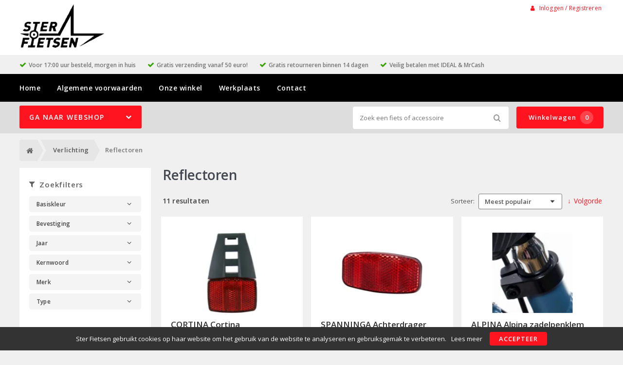

--- FILE ---
content_type: text/html; charset=utf-8
request_url: https://ster-fietsen.nl/verlichting/48-reflectoren
body_size: 10034
content:
<!DOCTYPE html>
<html dir="ltr" lang="nl">
<head>
    <meta charset="utf-8" />
    <title>Reflectoren</title>
    <meta name="viewport" content="width=device-width, initial-scale=1, user-scalable=no">
    <meta property="og:locale" content="nl_NL" />
    <meta property="og:type" content="product.group" />
    <meta property="og:title" content="Reflectoren" />
    <meta property="og:site_name" content="Ster Fietsen"/>
    <meta name="twitter:card" content="summary">
    <meta name="twitter:title" content="Reflectoren">
    <meta property="og:url" content="https://ster-fietsen.nl/48-reflectoren" />
    <link href="https://ster-fietsen.nl/48-reflectoren" rel="canonical" />
    <base href="https://ster-fietsen.nl/" />
    <meta name="robots" content="all">
    <meta name="revisit-after" content="1 day">
    <link rel="shortcut icon" type="image/x-icon" href="/static/catalog/theme/crossretail/image/favicon.ico" />
    <link href="/static/catalog/javascript/jquery/colorbox/colorbox.css" rel="stylesheet" type="text/css" media="screen" />
        <!-- polyfill `nomodule` in Safari 10.1: -->
    <script type=module>
        !function(e,t,n){!("noModule"in(t=e.createElement("script")))&&"onbeforeload"in t&&(n=!1,e.addEventListener("beforeload",function(e){if(e.target===t)n=!0;else if(!e.target.hasAttribute("nomodule")||!n)return;e.preventDefault()},!0),t.type="module",t.src=".",e.head.appendChild(t),t.remove())}(document)
    </script>
    <script src="static/catalog/javascript/jquery/jquery-1.7.1.min.js" nomodule></script>
    <script src="static/catalog/theme/crossretail/javascript/legacy/legacy-scripts.js" nomodule></script>

    <link href="/assets/crossretail/8f21ec6fc5f9e1c29b0fbb11776ca84e.css" type="text/css" rel="stylesheet" />
    <script src="/assets/crossretail/6025518cd75afa680fdc3d2bac758c51.js" type="text/javascript"></script>
    <!--[if lt IE 9]><script src="https://html5shiv.googlecode.com/svn/trunk/html5.js"></script><![endif]-->
<!-- Global site tag (gtag.js) - GA4 -->
<script async src="https://www.googletagmanager.com/gtag/js?id=G-8GYQMGYTCK"></script>
<script>
window.dataLayer = window.dataLayer || [];
function gtag(){dataLayer.push(arguments);}
gtag('js', new Date());
gtag('config', 'G-8GYQMGYTCK'); 
gtag('config', 'UA-73947330-1'); 
</script><!-- Google Analytics -->
<script>
    $(document).ready(function()
    {
        app.analytics.debug = false;
                    });
</script>
<!-- end -->
</head>

<body id="store_0" class="page__type--product page__layout--category template__crossretail  ">
    <script type="text/javascript">
        app.page.active = {"route":"product\/category","type":"category","urlsPath":["https:\/\/ster-fietsen.nl\/verlichting\/soorten","https:\/\/ster-fietsen.nl\/verlichting\/48-reflectoren"]};
        app.page.experiments = {"special_price_styling":{"experimentId":"5Lv1Tk0kSfSUu2SHooWu5g","variationId":0},"product_item_buttons":{"experimentId":"9cCkf6c3SFunrD4_YSBhnw","variationId":0}};
    </script>
    <header id="header" class="header--default">

        <div class="wrapper">

            <div id="logo">
                <a href="https://ster-fietsen.nl/">
                    <img src="/image/data/logo.png" alt="Ster Fietsen" />
                </a>
            </div>

            <div id="account-block" class="account-block">
                                                        
    <span class="user-nav d--inline-block header-block">
                    <span class="user-nav__item js-menu-item-account">
                <a id="my_account" class="js-account" href="https://ster-fietsen.nl/inloggen">
                    <i class="fa fa-user" aria-hidden="true"></i>
                    Inloggen / Registreren                </a>
            </span>
            </span>
            </div>

                                    <div id="header_modules"></div>
        </div>

                <div id="checkmarks">
            <div class="wrapper">
                                    <span>Voor 17:00 uur besteld, morgen in huis</span>
                                    <span>Gratis verzending vanaf 50 euro!</span>
                                    <span>Gratis retourneren binnen 14 dagen</span>
                                    <span>Veilig betalen met IDEAL &amp; MrCash</span>
                            </div>
        </div>
        
        <div id="nav">
            <div class="wrapper">
                <div id="nav-left">

                    <ul class="store-nav level-1">
                        <li><a href="https://ster-fietsen.nl/">Home</a></li>
                                                                                                    <li class="">
                                <a href="https://ster-fietsen.nl/algemene-voorwaarden">
                                    Algemene voorwaarden                                </a>
                                                        </li>
                                                                                <li class="">
                                <a href="https://ster-fietsen.nl/about-us">
                                    Onze winkel                                </a>
                                                        </li>
                                                                                <li class="">
                                <a href="https://ster-fietsen.nl/werkplaats">
                                    Werkplaats                                </a>
                                                        </li>
                                                                    <li>
                            <a href="https://ster-fietsen.nl/contact">Contact</a>
                        </li>
                    </ul>

                </div>
                <div style="clear:both;"></div>
            </div>
        </div>

        <div id="menu">

            <div class="wrapper">
                                    <input type="hidden" id="elastic_autosuggest" value="Zoek een fiets of accessoire" />
                
                <div id="search" >
                    <input type="search" name="search" placeholder="Zoek een fiets of accessoire" value="">
                    <div class="button-search"><i class="fa-search"></i></div>
                </div>

                

    
        <a href="https://ster-fietsen.nl/winkelwagen" class="shopping-cart-button js-shopping-cart-button cr-button cr-button--primary d--inline-block">
        <i class="fa fa-cart"></i>
        Winkelwagen        <span class="shopping-cart-button__badge js-shopping-cart-badge d--inline-block">
            0        </span>
    </a>
            </div>
        </div>

        
<div class="mobile-menu-container gestures-enabled js-mobile-menu-container">
    <nav class="mobile-menu js-mobile-menu">
        <span class="js-close-menu close-menu">
            <i class="icon fa-times" aria-hidden="true"></i>
        </span>

        <div class="accountNav">
                    <a class="button small" href="https://ster-fietsen.nl/inloggen">
                <i class="fa fa-user" aria-hidden="true"></i>
                Inloggen / Registreren            </a>
                </div>

                <div class="mobile-nav-list-item webshop">
            <span class="parent-item mobile js-open-submenu webshop">Webshop</span>
            <i class="icon fa-plus js-open-submenu" aria-hidden="true"></i>

            <div class="mobile-submenu">
                                                <li>
                        <a href="https://ster-fietsen.nl/accessoires/soorten">
                            Accessoires                        </a>
                    </li>
                                                                <li>
                        <a href="https://ster-fietsen.nl/banden/soorten">
                            Banden                        </a>
                    </li>
                                                                <li>
                        <a href="https://ster-fietsen.nl/elektrische-fietsen/soorten">
                            Elektrische fietsen                        </a>
                    </li>
                                                                <li>
                        <a href="https://ster-fietsen.nl/fietsen/soorten">
                            Fietsen                        </a>
                    </li>
                                                                <li>
                        <a href="https://ster-fietsen.nl/fietsvervoer">
                            Fietsvervoer                        </a>
                    </li>
                                                                <li>
                        <a href="https://ster-fietsen.nl/karren-en-aanhangers">
                            Karren en aanhangers                        </a>
                    </li>
                                                                <li>
                        <a href="https://ster-fietsen.nl/kinderzitjes/soorten">
                            Kinderzitjes                        </a>
                    </li>
                                                                <li>
                        <a href="https://ster-fietsen.nl/kleding-en-bescherming/soorten">
                            Kleding en bescherming                        </a>
                    </li>
                                                                <li>
                        <a href="https://ster-fietsen.nl/sloten/soorten">
                            Sloten                        </a>
                    </li>
                                                                <li>
                        <a href="https://ster-fietsen.nl/tassen-manden-en-kratten/soorten">
                            Tassen, manden en kratten                        </a>
                    </li>
                                                                <li>
                        <a href="https://ster-fietsen.nl/techniek/soorten">
                            Techniek                        </a>
                    </li>
                                                                <li>
                        <a href="https://ster-fietsen.nl/verlichting/soorten">
                            Verlichting                        </a>
                    </li>
                                                                <li>
                        <a href="https://ster-fietsen.nl/zadels/soorten">
                            Zadels                        </a>
                    </li>
                                                        <li>
                    <a href="https://ster-fietsen.nl/index.php?route=product/special">
                        Aanbiedingen                    </a>
                </li>
                        </div>
        </div>
        
        <div class="websiteNav">
                            <div class="mobile-nav-list-item">
                    <a href="https://ster-fietsen.nl/" class="parent-item mobile">
                        Home                    </a>
                </div>
            
                                                
                    <div class="mobile-nav-list-item">
                        <a href="https://ster-fietsen.nl/algemene-voorwaarden" class="parent-item mobile ">
                            Algemene voorwaarden                        </a>

                                            </div>
                                    
                    <div class="mobile-nav-list-item">
                        <a href="https://ster-fietsen.nl/about-us" class="parent-item mobile ">
                            Onze winkel                        </a>

                                            </div>
                                    
                    <div class="mobile-nav-list-item">
                        <a href="https://ster-fietsen.nl/werkplaats" class="parent-item mobile ">
                            Werkplaats                        </a>

                                            </div>
                            
                            <div class="mobile-nav-list-item">
                    <a href="https://ster-fietsen.nl/contact" class="parent-item mobile">
                        Contact                    </a>
                </div>
            
            
                    </div>
    </nav>
</div>    </header>

<div class="wrapper">
        <div id="mobile-header">
            <div class="m-nav-toggle open button small js-open-menu">
                <i class="fa-navicon"></i>Menu            </div>
            <a href="https://ster-fietsen.nl/winkelwagen" class="button small cart">
                <i class="fa-cart"></i>
            </a>
            <div id="mobile-search" class="">
                <input type="text" name="search" placeholder="Zoek een fiets of accessoire">
                <div class="mobile-button-search">
                    <i class="fa-search"></i>
                </div>
            </div>
        </div>
        <div id="cat-bg"></div>
        <nav id="menu" class="navigation">
                <div id="catnav_wrap">
                                        <button class="nav-toggle">Ga naar webshop<i class="fa-chevron-down"></i></button>
                                        <ul class="catnav level-1">
                                                                                                <li class="parent_cat has_sub" data-cat="1">
                            <a href="https://ster-fietsen.nl/accessoires/soorten">
                                Accessoires                                                                <i class="fa-chevron-right"></i>
                                                            </a>
                                                        <div class="submenu">
                                                                <ul>
                                                                        <li data-cat="000bellen">
                                        <a href="https://ster-fietsen.nl/accessoires/1-bellen">Bellen</a>
                                    </li>
                                                                        <li data-cat="000bidons">
                                        <a href="https://ster-fietsen.nl/accessoires/1-bidons">Bidons</a>
                                    </li>
                                                                        <li data-cat="000computers">
                                        <a href="https://ster-fietsen.nl/accessoires/1-computers">Computers</a>
                                    </li>
                                                                        <li data-cat="000kinder accessoires">
                                        <a href="https://ster-fietsen.nl/accessoires/1-kinder-accessoires">Kinder accessoires</a>
                                    </li>
                                                                        <li data-cat="000kinderhelmen">
                                        <a href="https://ster-fietsen.nl/accessoires/1-kinderhelmen">Kinderhelmen</a>
                                    </li>
                                                                        <li data-cat="000pompen">
                                        <a href="https://ster-fietsen.nl/accessoires/1-pompen">Pompen</a>
                                    </li>
                                                                        <li data-cat="000snelbinder">
                                        <a href="https://ster-fietsen.nl/accessoires/1-snelbinder">Snelbinder</a>
                                    </li>
                                                                    </ul>
                                                            </div>
                            
                        </li>
                                                                                                <li class="parent_cat has_sub" data-cat="10">
                            <a href="https://ster-fietsen.nl/banden/soorten">
                                Banden                                                                <i class="fa-chevron-right"></i>
                                                            </a>
                                                        <div class="submenu">
                                                                <ul>
                                                                        <li data-cat="000bandonderdelen">
                                        <a href="https://ster-fietsen.nl/banden/10-bandonderdelen">Bandonderdelen</a>
                                    </li>
                                                                        <li data-cat="000binnenbanden">
                                        <a href="https://ster-fietsen.nl/banden/10-binnenbanden">Binnenbanden</a>
                                    </li>
                                                                        <li data-cat="000buitenbanden">
                                        <a href="https://ster-fietsen.nl/banden/10-buitenbanden">Buitenbanden</a>
                                    </li>
                                                                    </ul>
                                                            </div>
                            
                        </li>
                                                                                                <li class="parent_cat has_sub" data-cat="32">
                            <a href="https://ster-fietsen.nl/elektrische-fietsen/soorten">
                                Elektrische fietsen                                                                <i class="fa-chevron-right"></i>
                                                            </a>
                                                        <div class="submenu">
                                                                <ul>
                                                                        <li data-cat="000bakfietsen">
                                        <a href="https://ster-fietsen.nl/elektrische-fietsen/32-bakfietsen">Bakfietsen</a>
                                    </li>
                                                                        <li data-cat="000hybride fietsen">
                                        <a href="https://ster-fietsen.nl/elektrische-fietsen/32-hybride-fietsen">Hybride fietsen</a>
                                    </li>
                                                                        <li data-cat="000race sportfietsen">
                                        <a href="https://ster-fietsen.nl/elektrische-fietsen/32-race-sportfietsen">Race sportfietsen</a>
                                    </li>
                                                                        <li data-cat="000stadsfietsen">
                                        <a href="https://ster-fietsen.nl/elektrische-fietsen/32-stadsfietsen">Stadsfietsen</a>
                                    </li>
                                                                        <li data-cat="000vouwfietsen">
                                        <a href="https://ster-fietsen.nl/elektrische-fietsen/32-vouwfietsen">Vouwfietsen</a>
                                    </li>
                                                                    </ul>
                                                            </div>
                            
                        </li>
                                                                                                <li class="parent_cat has_sub" data-cat="26">
                            <a href="https://ster-fietsen.nl/fietsen/soorten">
                                Fietsen                                                                <i class="fa-chevron-right"></i>
                                                            </a>
                                                        <div class="submenu">
                                                                <ul>
                                                                        <li data-cat="000hybride fietsen">
                                        <a href="https://ster-fietsen.nl/fietsen/26-hybride-fietsen">Hybride fietsen</a>
                                    </li>
                                                                        <li data-cat="000vouwfietsen">
                                        <a href="https://ster-fietsen.nl/fietsen/26-vouwfietsen">Vouwfietsen</a>
                                    </li>
                                                                    </ul>
                                                            </div>
                            
                        </li>
                                                                                                <li class="parent_cat has_sub" data-cat="83">
                            <a href="https://ster-fietsen.nl/fietsvervoer">
                                Fietsvervoer                                                                <i class="fa-chevron-right"></i>
                                                            </a>
                                                        <div class="submenu">
                                                                <ul>
                                                                        <li data-cat="565">
                                        <a href="https://ster-fietsen.nl/fietsvervoer/83-dragers">Dragers</a>
                                    </li>
                                                                    </ul>
                                                            </div>
                            
                        </li>
                                                                                                <li class="parent_cat has_sub" data-cat="43">
                            <a href="https://ster-fietsen.nl/karren-en-aanhangers">
                                Karren en aanhangers                                                                <i class="fa-chevron-right"></i>
                                                            </a>
                                                        <div class="submenu">
                                                                <ul>
                                                                        <li data-cat="44">
                                        <a href="https://ster-fietsen.nl/karren-en-aanhangers/43-karren">Karren</a>
                                    </li>
                                                                    </ul>
                                                            </div>
                            
                        </li>
                                                                                                <li class="parent_cat has_sub" data-cat="7">
                            <a href="https://ster-fietsen.nl/kinderzitjes/soorten">
                                Kinderzitjes                                                                <i class="fa-chevron-right"></i>
                                                            </a>
                                                        <div class="submenu">
                                                                <ul>
                                                                        <li data-cat="000kinderzit accessoires">
                                        <a href="https://ster-fietsen.nl/kinderzitjes/7-kinderzit-accessoires">Kinderzit accessoires</a>
                                    </li>
                                                                        <li data-cat="000kinderzitjes achter">
                                        <a href="https://ster-fietsen.nl/kinderzitjes/7-kinderzitjes-achter">Kinderzitjes achter</a>
                                    </li>
                                                                        <li data-cat="000kinderzitjes voor">
                                        <a href="https://ster-fietsen.nl/kinderzitjes/7-kinderzitjes-voor">Kinderzitjes voor</a>
                                    </li>
                                                                        <li data-cat="000windschermen">
                                        <a href="https://ster-fietsen.nl/kinderzitjes/7-windschermen">Windschermen</a>
                                    </li>
                                                                    </ul>
                                                            </div>
                            
                        </li>
                                                                                                <li class="parent_cat has_sub" data-cat="24">
                            <a href="https://ster-fietsen.nl/kleding-en-bescherming/soorten">
                                Kleding en bescherming                                                                <i class="fa-chevron-right"></i>
                                                            </a>
                                                        <div class="submenu">
                                                                <ul>
                                                                        <li data-cat="000arm- beenstukken">
                                        <a href="https://ster-fietsen.nl/kleding-en-bescherming/24-arm-beenstukken">Arm- Beenstukken</a>
                                    </li>
                                                                        <li data-cat="000brillen">
                                        <a href="https://ster-fietsen.nl/kleding-en-bescherming/24-brillen">Brillen</a>
                                    </li>
                                                                        <li data-cat="000casual kleding">
                                        <a href="https://ster-fietsen.nl/kleding-en-bescherming/24-casual-kleding">Casual kleding</a>
                                    </li>
                                                                        <li data-cat="000handschoenen">
                                        <a href="https://ster-fietsen.nl/kleding-en-bescherming/24-handschoenen">Handschoenen</a>
                                    </li>
                                                                        <li data-cat="000helmen">
                                        <a href="https://ster-fietsen.nl/kleding-en-bescherming/24-helmen">Helmen</a>
                                    </li>
                                                                        <li data-cat="000overige kleding en bescherming">
                                        <a href="https://ster-fietsen.nl/kleding-en-bescherming/24-overige-kleding-en-bescherming">Overige kleding en bescherming</a>
                                    </li>
                                                                        <li data-cat="000regenkleding">
                                        <a href="https://ster-fietsen.nl/kleding-en-bescherming/24-regenkleding">Regenkleding</a>
                                    </li>
                                                                        <li data-cat="000sportieve kleding">
                                        <a href="https://ster-fietsen.nl/kleding-en-bescherming/24-sportieve-kleding">Sportieve kleding</a>
                                    </li>
                                                                    </ul>
                                                            </div>
                            
                        </li>
                                                                                                <li class="parent_cat has_sub" data-cat="3">
                            <a href="https://ster-fietsen.nl/sloten/soorten">
                                Sloten                                                                <i class="fa-chevron-right"></i>
                                                            </a>
                                                        <div class="submenu">
                                                                <ul>
                                                                        <li data-cat="000beugelsloten">
                                        <a href="https://ster-fietsen.nl/sloten/3-beugelsloten">Beugelsloten</a>
                                    </li>
                                                                        <li data-cat="000kabelsloten">
                                        <a href="https://ster-fietsen.nl/sloten/3-kabelsloten">Kabelsloten</a>
                                    </li>
                                                                        <li data-cat="000kettingsloten">
                                        <a href="https://ster-fietsen.nl/sloten/3-kettingsloten">Kettingsloten</a>
                                    </li>
                                                                        <li data-cat="000ringsloten">
                                        <a href="https://ster-fietsen.nl/sloten/3-ringsloten">Ringsloten</a>
                                    </li>
                                                                        <li data-cat="000slot accessoires">
                                        <a href="https://ster-fietsen.nl/sloten/3-slot-accessoires">Slot accessoires</a>
                                    </li>
                                                                        <li data-cat="000slot onderdelen">
                                        <a href="https://ster-fietsen.nl/sloten/3-slot-onderdelen">Slot onderdelen</a>
                                    </li>
                                                                    </ul>
                                                            </div>
                            
                        </li>
                                                                                                <li class="parent_cat has_sub" data-cat="22">
                            <a href="https://ster-fietsen.nl/tassen-manden-en-kratten/soorten">
                                Tassen, manden en kratten                                                                <i class="fa-chevron-right"></i>
                                                            </a>
                                                        <div class="submenu">
                                                                <ul>
                                                                        <li data-cat="000kindertassen en -manden">
                                        <a href="https://ster-fietsen.nl/tassen-manden-en-kratten/22-kindertassen-en-manden">Kindertassen en -manden</a>
                                    </li>
                                                                        <li data-cat="000kindertassen en –manden">
                                        <a href="https://ster-fietsen.nl/tassen-manden-en-kratten/22-kindertassen-en-manden">Kindertassen en –manden</a>
                                    </li>
                                                                        <li data-cat="000kratten">
                                        <a href="https://ster-fietsen.nl/tassen-manden-en-kratten/22-kratten">Kratten</a>
                                    </li>
                                                                        <li data-cat="000tassen">
                                        <a href="https://ster-fietsen.nl/tassen-manden-en-kratten/22-tassen">Tassen</a>
                                    </li>
                                                                    </ul>
                                                            </div>
                            
                        </li>
                                                                                                <li class="parent_cat has_sub" data-cat="5">
                            <a href="https://ster-fietsen.nl/techniek/soorten">
                                Techniek                                                                <i class="fa-chevron-right"></i>
                                                            </a>
                                                        <div class="submenu">
                                                                <ul>
                                                                        <li data-cat="000aandrijving en versnelling">
                                        <a href="https://ster-fietsen.nl/techniek/5-aandrijving-en-versnelling">Aandrijving en versnelling</a>
                                    </li>
                                                                        <li data-cat="000accu's e-bike">
                                        <a href="https://ster-fietsen.nl/techniek/5-accu-s-e-bike">Accu's E-bike</a>
                                    </li>
                                                                        <li data-cat="000batterijen/elektrisch">
                                        <a href="https://ster-fietsen.nl/techniek/5-batterijen-elektrisch">Batterijen/Elektrisch</a>
                                    </li>
                                                                        <li data-cat="000dragers">
                                        <a href="https://ster-fietsen.nl/techniek/5-dragers">Dragers</a>
                                    </li>
                                                                        <li data-cat="000frame">
                                        <a href="https://ster-fietsen.nl/techniek/5-frame">Frame</a>
                                    </li>
                                                                        <li data-cat="000gereedschappen">
                                        <a href="https://ster-fietsen.nl/techniek/5-gereedschappen">Gereedschappen</a>
                                    </li>
                                                                        <li data-cat="000jasbeschermers">
                                        <a href="https://ster-fietsen.nl/techniek/5-jasbeschermers">Jasbeschermers</a>
                                    </li>
                                                                        <li data-cat="000kettingkasten">
                                        <a href="https://ster-fietsen.nl/techniek/5-kettingkasten">Kettingkasten</a>
                                    </li>
                                                                        <li data-cat="000kleinmateriaal en overige onderdelen">
                                        <a href="https://ster-fietsen.nl/techniek/5-kleinmateriaal-en-overige-onderdelen">Kleinmateriaal en overige onderdelen</a>
                                    </li>
                                                                        <li data-cat="000lakken">
                                        <a href="https://ster-fietsen.nl/techniek/5-lakken">Lakken</a>
                                    </li>
                                                                        <li data-cat="000olie en onderhoudsmiddelen">
                                        <a href="https://ster-fietsen.nl/techniek/5-olie-en-onderhoudsmiddelen">Olie en onderhoudsmiddelen</a>
                                    </li>
                                                                        <li data-cat="000remmen">
                                        <a href="https://ster-fietsen.nl/techniek/5-remmen">Remmen</a>
                                    </li>
                                                                        <li data-cat="000spatborden">
                                        <a href="https://ster-fietsen.nl/techniek/5-spatborden">Spatborden</a>
                                    </li>
                                                                    </ul>
                                                                <ul>
                                                                        <li data-cat="000standaarden">
                                        <a href="https://ster-fietsen.nl/techniek/5-standaarden">Standaarden</a>
                                    </li>
                                                                        <li data-cat="000sturen">
                                        <a href="https://ster-fietsen.nl/techniek/5-sturen">Sturen</a>
                                    </li>
                                                                        <li data-cat="000sturen accessoires en onderdelen">
                                        <a href="https://ster-fietsen.nl/techniek/5-sturen-accessoires-en-onderdelen">Sturen accessoires en onderdelen</a>
                                    </li>
                                                                        <li data-cat="000vorken">
                                        <a href="https://ster-fietsen.nl/techniek/5-vorken">Vorken</a>
                                    </li>
                                                                        <li data-cat="000wielonderdelen en accessoires">
                                        <a href="https://ster-fietsen.nl/techniek/5-wielonderdelen-en-accessoires">Wielonderdelen en accessoires</a>
                                    </li>
                                                                    </ul>
                                                            </div>
                            
                        </li>
                                                                                                <li class="parent_cat has_sub" data-cat="48">
                            <a href="https://ster-fietsen.nl/verlichting/soorten">
                                Verlichting                                                                <i class="fa-chevron-right"></i>
                                                            </a>
                                                        <div class="submenu">
                                                                <ul>
                                                                        <li data-cat="000achterlichten">
                                        <a href="https://ster-fietsen.nl/verlichting/48-achterlichten">Achterlichten</a>
                                    </li>
                                                                        <li data-cat="000dynamo's">
                                        <a href="https://ster-fietsen.nl/verlichting/48-dynamo-s">Dynamo's</a>
                                    </li>
                                                                        <li data-cat="000koplampen">
                                        <a href="https://ster-fietsen.nl/verlichting/48-koplampen">Koplampen</a>
                                    </li>
                                                                        <li data-cat="000lampen (los)">
                                        <a href="https://ster-fietsen.nl/verlichting/48-lampen-los">Lampen (los)</a>
                                    </li>
                                                                        <li data-cat="000reflectoren">
                                        <a href="https://ster-fietsen.nl/verlichting/48-reflectoren">Reflectoren</a>
                                    </li>
                                                                        <li data-cat="000verlichting accessoires">
                                        <a href="https://ster-fietsen.nl/verlichting/48-verlichting-accessoires">Verlichting accessoires</a>
                                    </li>
                                                                        <li data-cat="000verlichtingsets compleet">
                                        <a href="https://ster-fietsen.nl/verlichting/48-verlichtingsets-compleet">Verlichtingsets compleet</a>
                                    </li>
                                                                    </ul>
                                                            </div>
                            
                        </li>
                                                                                                <li class="parent_cat has_sub" data-cat="14">
                            <a href="https://ster-fietsen.nl/zadels/soorten">
                                Zadels                                                                <i class="fa-chevron-right"></i>
                                                            </a>
                                                        <div class="submenu">
                                                                <ul>
                                                                        <li data-cat="000zadelaccessoires">
                                        <a href="https://ster-fietsen.nl/zadels/14-zadelaccessoires">Zadelaccessoires</a>
                                    </li>
                                                                        <li data-cat="000zadelonderdelen">
                                        <a href="https://ster-fietsen.nl/zadels/14-zadelonderdelen">Zadelonderdelen</a>
                                    </li>
                                                                    </ul>
                                                            </div>
                            
                        </li>
                                                                                            </ul>

                </div>        <script type="text/javascript">
            var cart_root  = "//ster-fietsen.nl/";
            var session_id = "d658ed3a22c42d8b35bfb478b78f9ee0";
            var active_cat = [48,72];
        </script>

        </nav>
        <div id="notification"></div>
    <div class="breadcrumb">
        <script type="application/ld+json">            {
                "@context": "https://schema.org",
                "@type": "BreadcrumbList",
                "itemListElement": [{"@type":"ListItem","position":1,"name":"Home","item":"https:\/\/ster-fietsen.nl\/"},{"@type":"ListItem","position":2,"name":"Verlichting","item":"https:\/\/ster-fietsen.nl\/verlichting\/soorten"},{"@type":"ListItem","position":3,"name":"Reflectoren","item":"https:\/\/ster-fietsen.nl\/verlichting\/48-reflectoren"}]
            }
        </script>
        <div class="wrapper breadcrumb-wrapper">

                            <a href="https://ster-fietsen.nl/">Home</a>
                            <!-- <span class="divider"> &raquo; </span>-->
                            <a href="https://ster-fietsen.nl/verlichting/soorten">Verlichting</a>
                            <!-- <span class="divider"> &raquo; </span>-->
                            <a href="https://ster-fietsen.nl/verlichting/48-reflectoren">Reflectoren</a>
            
        </div>

    </div>


<div class="content-holder product-overview category-overview-products">

    
        <div id="sidebar" class="sidebar clearfix">
                            <div class="box js-filter-module filter-module">
    
    <span onclick="jQuery('.cr-accordion.cr-accordion--collapsible.js-accordion-hook.cr-form').toggleClass('is-hidden-mobile')" class="filterHeader filterHeaderBtn js-collapsible-element">
        <i class="fa-filter"></i> Zoekfilters    </span>

    <div  class="cr-accordion cr-accordion--collapsible js-accordion-hook cr-form is-hidden-mobile">
        		                <div class="sideblock subnavigation js-filter cr-accordion__item js-accordion-item" data-filter-group-type="filter" data-filter-group-id="6">
            <h4 class="cr-accordion__title js-accordion-toggle">
                <span id="filter-group6">
                    Basiskleur                </span>
                <i class="fa fa-angle-down js-name-wrapper-icon cr-accordion__open-icon"></i>
            </h4>

            <ul>
                                            <li class=" cr-form-check" data-filter-type="filter" data-filter-value-id="68">

                    <input
                            type="checkbox"
                            value="68"
                            id="filter68"
                            class="cr-form-check__control"
                                                />
                    <label for="filter68" class="cr-form-check__label">
                                                    Rood <small>(1)</small>
                                            </label>
                </li>
                        </ul>

            <div class="buttonWrap">
                <li class="gofind button small js-apply-filters">
                    Filter                </li>
            </div>
        </div>
        				                <div class="sideblock subnavigation js-filter cr-accordion__item js-accordion-item" data-filter-group-type="filter" data-filter-group-id="10">
            <h4 class="cr-accordion__title js-accordion-toggle">
                <span id="filter-group10">
                    Bevestiging                </span>
                <i class="fa fa-angle-down js-name-wrapper-icon cr-accordion__open-icon"></i>
            </h4>

            <ul>
                                            <li class=" cr-form-check" data-filter-type="filter" data-filter-value-id="525">

                    <input
                            type="checkbox"
                            value="525"
                            id="filter525"
                            class="cr-form-check__control"
                                                />
                    <label for="filter525" class="cr-form-check__label">
                                                    Zadelpen <small>(1)</small>
                                            </label>
                </li>
                        </ul>

            <div class="buttonWrap">
                <li class="gofind button small js-apply-filters">
                    Filter                </li>
            </div>
        </div>
        				                <div class="sideblock subnavigation js-filter cr-accordion__item js-accordion-item" data-filter-group-type="filter" data-filter-group-id="59">
            <h4 class="cr-accordion__title js-accordion-toggle">
                <span id="filter-group59">
                    Jaar                </span>
                <i class="fa fa-angle-down js-name-wrapper-icon cr-accordion__open-icon"></i>
            </h4>

            <ul>
                                            <li class=" cr-form-check" data-filter-type="filter" data-filter-value-id="20023">

                    <input
                            type="checkbox"
                            value="20023"
                            id="filter20023"
                            class="cr-form-check__control"
                                                />
                    <label for="filter20023" class="cr-form-check__label">
                                                    2016 <small>(4)</small>
                                            </label>
                </li>
                                            <li class=" cr-form-check" data-filter-type="filter" data-filter-value-id="20019">

                    <input
                            type="checkbox"
                            value="20019"
                            id="filter20019"
                            class="cr-form-check__control"
                                                />
                    <label for="filter20019" class="cr-form-check__label">
                                                    2022 <small>(1)</small>
                                            </label>
                </li>
                                            <li class=" cr-form-check" data-filter-type="filter" data-filter-value-id="20134">

                    <input
                            type="checkbox"
                            value="20134"
                            id="filter20134"
                            class="cr-form-check__control"
                                                />
                    <label for="filter20134" class="cr-form-check__label">
                                                    2024 <small>(5)</small>
                                            </label>
                </li>
                                            <li class=" cr-form-check" data-filter-type="filter" data-filter-value-id="20177">

                    <input
                            type="checkbox"
                            value="20177"
                            id="filter20177"
                            class="cr-form-check__control"
                                                />
                    <label for="filter20177" class="cr-form-check__label">
                                                    2025 <small>(1)</small>
                                            </label>
                </li>
                        </ul>

            <div class="buttonWrap">
                <li class="gofind button small js-apply-filters">
                    Filter                </li>
            </div>
        </div>
        				                <div class="sideblock subnavigation js-filter cr-accordion__item js-accordion-item" data-filter-group-type="filter" data-filter-group-id="4">
            <h4 class="cr-accordion__title js-accordion-toggle">
                <span id="filter-group4">
                    Kernwoord                </span>
                <i class="fa fa-angle-down js-name-wrapper-icon cr-accordion__open-icon"></i>
            </h4>

            <ul>
                                            <li class=" cr-form-check" data-filter-type="filter" data-filter-value-id="1306">

                    <input
                            type="checkbox"
                            value="1306"
                            id="filter1306"
                            class="cr-form-check__control"
                                                />
                    <label for="filter1306" class="cr-form-check__label">
                                                    Reflector <small>(2)</small>
                                            </label>
                </li>
                        </ul>

            <div class="buttonWrap">
                <li class="gofind button small js-apply-filters">
                    Filter                </li>
            </div>
        </div>
        				                <div class="sideblock subnavigation js-filter cr-accordion__item js-accordion-item" data-filter-group-type="filter" data-filter-group-id="58">
            <h4 class="cr-accordion__title js-accordion-toggle">
                <span id="filter-group58">
                    Merk                </span>
                <i class="fa fa-angle-down js-name-wrapper-icon cr-accordion__open-icon"></i>
            </h4>

            <ul>
                                            <li class=" cr-form-check" data-filter-type="filter" data-filter-value-id="19939">

                    <input
                            type="checkbox"
                            value="19939"
                            id="filter19939"
                            class="cr-form-check__control"
                                                />
                    <label for="filter19939" class="cr-form-check__label">
                                                    Alpina <small>(1)</small>
                                            </label>
                </li>
                                            <li class=" cr-form-check" data-filter-type="filter" data-filter-value-id="20168">

                    <input
                            type="checkbox"
                            value="20168"
                            id="filter20168"
                            class="cr-form-check__control"
                                                />
                    <label for="filter20168" class="cr-form-check__label">
                                                    BUSCH & MÜLLER <small>(1)</small>
                                            </label>
                </li>
                                            <li class=" cr-form-check" data-filter-type="filter" data-filter-value-id="19948">

                    <input
                            type="checkbox"
                            value="19948"
                            id="filter19948"
                            class="cr-form-check__control"
                                                />
                    <label for="filter19948" class="cr-form-check__label">
                                                    Cortina <small>(2)</small>
                                            </label>
                </li>
                                            <li class=" cr-form-check" data-filter-type="filter" data-filter-value-id="20088">

                    <input
                            type="checkbox"
                            value="20088"
                            id="filter20088"
                            class="cr-form-check__control"
                                                />
                    <label for="filter20088" class="cr-form-check__label">
                                                    Spanninga <small>(2)</small>
                                            </label>
                </li>
                                            <li class=" cr-form-check" data-filter-type="filter" data-filter-value-id="20017">

                    <input
                            type="checkbox"
                            value="20017"
                            id="filter20017"
                            class="cr-form-check__control"
                                                />
                    <label for="filter20017" class="cr-form-check__label">
                                                    Wowow <small>(5)</small>
                                            </label>
                </li>
                        </ul>

            <div class="buttonWrap">
                <li class="gofind button small js-apply-filters">
                    Filter                </li>
            </div>
        </div>
        				                <div class="sideblock subnavigation js-filter cr-accordion__item js-accordion-item" data-filter-group-type="filter" data-filter-group-id="5">
            <h4 class="cr-accordion__title js-accordion-toggle">
                <span id="filter-group5">
                    Type                </span>
                <i class="fa fa-angle-down js-name-wrapper-icon cr-accordion__open-icon"></i>
            </h4>

            <ul>
                                            <li class=" cr-form-check" data-filter-type="filter" data-filter-value-id="1503">

                    <input
                            type="checkbox"
                            value="1503"
                            id="filter1503"
                            class="cr-form-check__control"
                                                />
                    <label for="filter1503" class="cr-form-check__label">
                                                    Azero <small>(1)</small>
                                            </label>
                </li>
                                            <li class=" cr-form-check" data-filter-type="filter" data-filter-value-id="774">

                    <input
                            type="checkbox"
                            value="774"
                            id="filter774"
                            class="cr-form-check__control"
                                                />
                    <label for="filter774" class="cr-form-check__label">
                                                    Verlichting <small>(1)</small>
                                            </label>
                </li>
                        </ul>

            <div class="buttonWrap">
                <li class="gofind button small js-apply-filters">
                    Filter                </li>
            </div>
        </div>
        		                    <script type="text/javascript">
	            document.addEventListener("DOMContentLoaded", function () {
		            initPriceSlider(1, 270, 'Van', 'Tot');
	            });
            </script>
            <div class="sideblock price-filter">
                <span class="filterHeader">
                    Prijs                </span>
                <div class="js-price-slider"></div>

                <a class="button small-button disabled-filter" id="sidebar_price_filter" href="javascript:void(0)">Filter</a>
            </div>
            </div>
</div>            </div>
    
    <div class="collection">
        <div class="category-info">
            <h1 class="category__title">
                Reflectoren            </h1>
                    </div>

        <div class="collection-options">
            <div class="category__product-total">
                11 resultaten            </div>
            <div class="category__sort cr-form">
                <div class="form-group">
                    <label for="sort_products" class="form-group__label">
                        Sorteer:                    </label>
                    <select id="sort_products" name="sort_products" class="form-group__control js-product-sort-by">
                                                                                <option value="https://ster-fietsen.nl/verlichting/48-reflectoren?sort=p.sort_order&order=ASC">
                                Standaard                            </option>
                                                                                                            <option value="https://ster-fietsen.nl/verlichting/48-reflectoren?sort=pd.name&order=ASC">
                                Naam A - Z                            </option>
                                                                                                            <option value="https://ster-fietsen.nl/verlichting/48-reflectoren?sort=pd.name&order=DESC">
                                Naam Z - A                            </option>
                                                                                                            <option value="https://ster-fietsen.nl/verlichting/48-reflectoren?sort=p.price&order=ASC">
                                Prijs Laag &gt; Hoog                            </option>
                                                                                                            <option value="https://ster-fietsen.nl/verlichting/48-reflectoren?sort=p.price&order=DESC">
                                Prijs Hoog &gt; Laag                            </option>
                                                                                                            <option value="https://ster-fietsen.nl/verlichting/48-reflectoren?sort=p.viewed&order=ASC">
                                Minst populair                            </option>
                                                                                                            <option value="https://ster-fietsen.nl/verlichting/48-reflectoren?sort=p.viewed&order=DESC" selected="selected">
                                Meest populair                            </option>
                                                                                                            <option value="https://ster-fietsen.nl/verlichting/48-reflectoren?sort=p.model&order=ASC">
                                Model A - Z                            </option>
                                                                                                            <option value="https://ster-fietsen.nl/verlichting/48-reflectoren?sort=p.model&order=DESC">
                                Model Z - A                            </option>
                                                                        </select>
                </div>

                <a class="category__sort-order js-product-order desc" href="javascript:void(0)">
                    Volgorde                </a>
            </div>
        </div>

        <div class="collection-list">
                    <div class="product-item js-product-item"
     data-product-id="12985"
     data-product-ean="8592842038768"
     data-list="Category"     >

    <a href="https://ster-fietsen.nl/verlichting/48-reflectoren/cortina-zadelreflector-sr-ics" class="product-item__image">
        <img src="https://cdn1.crossretail.nl/251x180/cortina/C15502822.webp"
             alt="CORTINA Cortina zadelreflector SR-ICS"
             title="CORTINA Cortina zadelreflector SR-ICS"
             onerror="nopicture(this)"
             class="product-item__thumb scroll-fx" data-translate-y="20" data-scale="0.7" data-offset=".250">
    </a>

    <div class="product-item__information">
        <a href="https://ster-fietsen.nl/verlichting/48-reflectoren/cortina-zadelreflector-sr-ics">
            <h3 class="product-item__title js-product-name">
                CORTINA Cortina zadelreflector SR-ICS            </h3>
        </a>

                    <div class="product-item__specs">
                                    <a href="https://ster-fietsen.nl/merken/cortina">
                        Cortina                    </a>
                                                            </div>
        
        <div class="product-item__prices">
                            <span class="product-item__price">
                    <span class="currency-sym" data-currency-code="eur">€</span><span class="currency-int">4</span><span class="currency-sep">,</span><span class="currency-dec">95</span>                </span>
                    </div>

        <div class="product-item__description-spacer">
            <div class="product-item__description">
                Cortina reflector met ICS Clip bevestiging, voor montage in SR zadel, gebruikt op onder andere Cortina Azero, Cortina Blau            </div>
        </div>

                    <div class="product-item__buttons" data-product-item-buttons-experiment="0">
                                                    <a href="https://ster-fietsen.nl/verlichting/48-reflectoren/cortina-zadelreflector-sr-ics" class="cr-button cr-button--gray d--inline-block">
                        Bekijk product                    </a>
                                                                        <span class="cr-button cr-button--primary cr-button--icon-only d--inline-block js-add-to-cart">
                                <i class="fa fa-cart"></i>
                            </span>
                                                                                                    </div>
        
    </div>
</div>                    <div class="product-item js-product-item"
     data-product-id="15331"
     data-product-ean="8715117020705"
     data-list="Category"     >

    <a href="https://ster-fietsen.nl/verlichting/48-reflectoren/spann-refl-80mm-op-krt" class="product-item__image">
        <img src="https://cdn1.crossretail.nl/251x180/spanninga/R4030002.webp"
             alt="SPANNINGA Achterdrager reflector Spanninga ovaal - rood"
             title="SPANNINGA Achterdrager reflector Spanninga ovaal - rood"
             onerror="nopicture(this)"
             class="product-item__thumb scroll-fx" data-translate-y="20" data-scale="0.7" data-offset=".250">
    </a>

    <div class="product-item__information">
        <a href="https://ster-fietsen.nl/verlichting/48-reflectoren/spann-refl-80mm-op-krt">
            <h3 class="product-item__title js-product-name">
                SPANNINGA Achterdrager reflector Spanninga ovaal - rood            </h3>
        </a>

                    <div class="product-item__specs">
                                    <a href="https://ster-fietsen.nl/merken/spanninga">
                        Spanninga                    </a>
                                                    |
                                                    Achterdrager reflector Spanninga ovaal - rood                            </div>
        
        <div class="product-item__prices">
                            <span class="product-item__price">
                    <span class="currency-sym" data-currency-code="eur">€</span><span class="currency-int">3</span><span class="currency-sep">,</span><span class="currency-dec">90</span>                </span>
                    </div>

        <div class="product-item__description-spacer">
            <div class="product-item__description">
                Spanninga achterreflector, geschikt voor montage op alle dragers met een 80mm boutafstand op kaart            </div>
        </div>

                    <div class="product-item__buttons" data-product-item-buttons-experiment="0">
                                                    <a href="https://ster-fietsen.nl/verlichting/48-reflectoren/spann-refl-80mm-op-krt" class="cr-button cr-button--gray d--inline-block">
                        Bekijk product                    </a>
                                                                        <span class="cr-button cr-button--primary cr-button--icon-only d--inline-block js-add-to-cart">
                                <i class="fa fa-cart"></i>
                            </span>
                                                                                                    </div>
        
    </div>
</div>                    <div class="product-item js-product-item"
     data-product-id="560769"
     data-product-ean="8719461052351"
     data-list="Category"     >

    <a href="https://ster-fietsen.nl/verlichting/48-reflectoren/alpina-zadelpenklem-31-8-zwart" class="product-item__image">
        <img src="https://cdn1.crossretail.nl/251x180/alpina/A235016001.webp"
             alt="ALPINA Alpina zadelpenklem 31.8 zwart"
             title="ALPINA Alpina zadelpenklem 31.8 zwart"
             onerror="nopicture(this)"
             class="product-item__thumb scroll-fx" data-translate-y="20" data-scale="0.7" data-offset=".250">
    </a>

    <div class="product-item__information">
        <a href="https://ster-fietsen.nl/verlichting/48-reflectoren/alpina-zadelpenklem-31-8-zwart">
            <h3 class="product-item__title js-product-name">
                ALPINA Alpina zadelpenklem 31.8 zwart            </h3>
        </a>

                    <div class="product-item__specs">
                                    <a href="https://ster-fietsen.nl/merken/alpina">
                        Alpina                    </a>
                                                            </div>
        
        <div class="product-item__prices">
                            <span class="product-item__price">
                    <span class="currency-sym" data-currency-code="eur">€</span><span class="currency-int">7</span><span class="currency-sep">,</span><span class="currency-dec">95</span>                </span>
                    </div>

        <div class="product-item__description-spacer">
            <div class="product-item__description">
                Alpina zadelpenklem 31.8 zwart            </div>
        </div>

                    <div class="product-item__buttons" data-product-item-buttons-experiment="0">
                                                    <a href="https://ster-fietsen.nl/verlichting/48-reflectoren/alpina-zadelpenklem-31-8-zwart" class="cr-button cr-button--gray d--inline-block">
                        Bekijk product                    </a>
                                                                        <span class="cr-button cr-button--primary cr-button--icon-only d--inline-block js-add-to-cart">
                                <i class="fa fa-cart"></i>
                            </span>
                                                                                                    </div>
        
    </div>
</div>                    <div class="product-item js-product-item"
     data-product-id="630359"
     data-product-ean="8592842038911"
     data-list="Category"     >

    <a href="https://ster-fietsen.nl/verlichting/48-reflectoren/cortina-achter-reflector-ecomo-u4" class="product-item__image">
        <img src="https://cdn1.crossretail.nl/251x180/cortina/C165028036.webp"
             alt="CORTINA Cortinachter reflector E-U4"
             title="CORTINA Cortinachter reflector E-U4"
             onerror="nopicture(this)"
             class="product-item__thumb scroll-fx" data-translate-y="20" data-scale="0.7" data-offset=".250">
    </a>

    <div class="product-item__information">
        <a href="https://ster-fietsen.nl/verlichting/48-reflectoren/cortina-achter-reflector-ecomo-u4">
            <h3 class="product-item__title js-product-name">
                CORTINA Cortinachter reflector E-U4            </h3>
        </a>

                    <div class="product-item__specs">
                                    <a href="https://ster-fietsen.nl/merken/cortina">
                        Cortina                    </a>
                                                            </div>
        
        <div class="product-item__prices">
                            <span class="product-item__price">
                    <span class="currency-sym" data-currency-code="eur">€</span><span class="currency-int">1</span><span class="currency-sep">,</span><span class="currency-dec">95</span>                </span>
                    </div>

        <div class="product-item__description-spacer">
            <div class="product-item__description">
                Cortina achter reflector model BR7MG. Kleur: Red. Geschikt voor: spatbordmontage, gebruikt op onder andere Cortina Ecomo U4.            </div>
        </div>

                    <div class="product-item__buttons" data-product-item-buttons-experiment="0">
                                                    <a href="https://ster-fietsen.nl/verlichting/48-reflectoren/cortina-achter-reflector-ecomo-u4" class="cr-button cr-button--gray d--inline-block">
                        Bekijk product                    </a>
                                                                        <span class="cr-button cr-button--primary cr-button--icon-only d--inline-block js-add-to-cart">
                                <i class="fa fa-cart"></i>
                            </span>
                                                                                                    </div>
        
    </div>
</div>                    <div class="product-item js-product-item"
     data-product-id="503322"
     data-product-ean="9999999016806"
     data-list="Category"     >

    <a href="https://ster-fietsen.nl/verlichting/48-reflectoren/spanningachter-reflector-rr02-50mm" class="product-item__image">
        <img src="https://cdn1.crossretail.nl/251x180/spanninga/R667001.webp"
             alt="SPANNINGA Spanningachter reflector RR02 50mm"
             title="SPANNINGA Spanningachter reflector RR02 50mm"
             onerror="nopicture(this)"
             class="product-item__thumb scroll-fx" data-translate-y="20" data-scale="0.7" data-offset=".250">
    </a>

    <div class="product-item__information">
        <a href="https://ster-fietsen.nl/verlichting/48-reflectoren/spanningachter-reflector-rr02-50mm">
            <h3 class="product-item__title js-product-name">
                SPANNINGA Spanningachter reflector RR02 50mm            </h3>
        </a>

                    <div class="product-item__specs">
                                    <a href="https://ster-fietsen.nl/merken/spanninga">
                        Spanninga                    </a>
                                                            </div>
        
        <div class="product-item__prices">
                            <span class="product-item__price">
                    <span class="currency-sym" data-currency-code="eur">€</span><span class="currency-int">2</span><span class="currency-sep">,</span><span class="currency-dec">95</span>                </span>
                    </div>

        <div class="product-item__description-spacer">
            <div class="product-item__description">
                RR02 RZR reflektor 50Mm boutafstand, ingespoten bouten M5x12mm zonder tandveerring zonder moer bulk, voor op drager            </div>
        </div>

                    <div class="product-item__buttons" data-product-item-buttons-experiment="0">
                                                    <a href="https://ster-fietsen.nl/verlichting/48-reflectoren/spanningachter-reflector-rr02-50mm" class="cr-button cr-button--gray d--inline-block">
                        Bekijk product                    </a>
                                                                        <span class="cr-button cr-button--primary cr-button--icon-only d--inline-block js-add-to-cart">
                                <i class="fa fa-cart"></i>
                            </span>
                                                                                                    </div>
        
    </div>
</div>                    <div class="product-item js-product-item"
     data-product-id="647990"
     data-product-ean="5420071100976"
     data-list="Category"     >

    <a href="https://ster-fietsen.nl/verlichting/48-reflectoren/wowow-arm-beenband-ww-reflectie-snap-wrap-440x43-ge-1" class="product-item__image">
        <img src="https://cdn1.crossretail.nl/251x180/wowow/729690.webp"
             alt="WOWOW Reflexband &#34;Snap Wrap&#34;geel, breedte: 4,3 cm,"
             title="WOWOW Reflexband &#34;Snap Wrap&#34;geel, breedte: 4,3 cm,"
             onerror="nopicture(this)"
             class="product-item__thumb scroll-fx" data-translate-y="20" data-scale="0.7" data-offset=".250">
    </a>

    <div class="product-item__information">
        <a href="https://ster-fietsen.nl/verlichting/48-reflectoren/wowow-arm-beenband-ww-reflectie-snap-wrap-440x43-ge-1">
            <h3 class="product-item__title js-product-name">
                WOWOW Reflexband "Snap Wrap"geel, breedte: 4,3 cm,            </h3>
        </a>

                    <div class="product-item__specs">
                                    <a href="https://ster-fietsen.nl/merken/wowow">
                        Wowow                    </a>
                                                    |
                                                    Snap Wrap                            </div>
        
        <div class="product-item__prices">
                            <span class="product-item__price">
                    <span class="currency-sym" data-currency-code="eur">€</span><span class="currency-int">6</span><span class="currency-sep">,</span><span class="currency-dec">99</span>                </span>
                    </div>

        <div class="product-item__description-spacer">
            <div class="product-item__description">
                WOWOW reflexband "Snap Wrap" Presentatieverpakking, 3M-glans-reflex materiaal Diameter van arm en been instelbaar door geïntegreerd klemmechanisme,...            </div>
        </div>

                    <div class="product-item__buttons" data-product-item-buttons-experiment="0">
                                                    <a href="https://ster-fietsen.nl/verlichting/48-reflectoren/wowow-arm-beenband-ww-reflectie-snap-wrap-440x43-ge-1" class="cr-button cr-button--gray d--inline-block">
                        Bekijk product                    </a>
                                                                        <span class="cr-button cr-button--primary cr-button--icon-only d--inline-block js-add-to-cart">
                                <i class="fa fa-cart"></i>
                            </span>
                                                                                                    </div>
        
    </div>
</div>                    <div class="product-item js-product-item"
     data-product-id="647998"
     data-product-ean="5425012430549"
     data-list="Category"     >

    <a href="https://ster-fietsen.nl/verlichting/48-reflectoren/wowow-wowow-reflectie-tape-3m-4cm-x-100cm-1" class="product-item__image">
        <img src="https://cdn1.crossretail.nl/251x180/wowow/WOW010054.webp"
             alt="WOWOW Reflex-plakband &#34;Reflective Tape&#34;zilver"
             title="WOWOW Reflex-plakband &#34;Reflective Tape&#34;zilver"
             onerror="nopicture(this)"
             class="product-item__thumb scroll-fx" data-translate-y="20" data-scale="0.7" data-offset=".250">
    </a>

    <div class="product-item__information">
        <a href="https://ster-fietsen.nl/verlichting/48-reflectoren/wowow-wowow-reflectie-tape-3m-4cm-x-100cm-1">
            <h3 class="product-item__title js-product-name">
                WOWOW Reflex-plakband "Reflective Tape"zilver            </h3>
        </a>

                    <div class="product-item__specs">
                                    <a href="https://ster-fietsen.nl/merken/wowow">
                        Wowow                    </a>
                                                    |
                                                    Reflective Tape                            </div>
        
        <div class="product-item__prices">
                            <span class="product-item__price">
                    <span class="currency-sym" data-currency-code="eur">€</span><span class="currency-int">6</span><span class="currency-sep">,</span><span class="currency-dec">99</span>                </span>
                    </div>

        <div class="product-item__description-spacer">
            <div class="product-item__description">
                WOWOW reflex-plakband "Reflective Tape". SB-verpakt, 3M reflecterend materiaal, afmetingen: 4 x 100 cm Extra sterke lijm, zichtbaarheid tot 120 m...            </div>
        </div>

                    <div class="product-item__buttons" data-product-item-buttons-experiment="0">
                                                    <a href="https://ster-fietsen.nl/verlichting/48-reflectoren/wowow-wowow-reflectie-tape-3m-4cm-x-100cm-1" class="cr-button cr-button--gray d--inline-block">
                        Bekijk product                    </a>
                                                                        <span class="cr-button cr-button--primary cr-button--icon-only d--inline-block js-add-to-cart">
                                <i class="fa fa-cart"></i>
                            </span>
                                                                                                    </div>
        
    </div>
</div>                    <div class="product-item js-product-item"
     data-product-id="647992"
     data-product-ean="5420071101348"
     data-list="Category"     >

    <a href="https://ster-fietsen.nl/verlichting/48-reflectoren/wowow-spaakreflector3m-refl-box-a-36stuks" class="product-item__image">
        <img src="https://cdn1.crossretail.nl/251x180/wowow/5420071101348.webp"
             alt="WOWOW Spaakreflectoren Wowow 3M Scotchlite   - 36 stuks"
             title="WOWOW Spaakreflectoren Wowow 3M Scotchlite   - 36 stuks"
             onerror="nopicture(this)"
             class="product-item__thumb scroll-fx" data-translate-y="20" data-scale="0.7" data-offset=".250">
    </a>

    <div class="product-item__information">
        <a href="https://ster-fietsen.nl/verlichting/48-reflectoren/wowow-spaakreflector3m-refl-box-a-36stuks">
            <h3 class="product-item__title js-product-name">
                WOWOW Spaakreflectoren Wowow 3M Scotchlite   - 36 stuks            </h3>
        </a>

                    <div class="product-item__specs">
                                    <a href="https://ster-fietsen.nl/merken/wowow">
                        Wowow                    </a>
                                                    |
                                                    Spaakreflectoren Wowow 3M Scotchlite   - 36 stuks                            </div>
        
        <div class="product-item__prices">
                            <span class="product-item__price">
                    <span class="currency-sym" data-currency-code="eur">€</span><span class="currency-int">10</span><span class="currency-sep">,</span><span class="currency-dec">99</span>                </span>
                    </div>

        <div class="product-item__description-spacer">
            <div class="product-item__description">
                WOWOW spaakreflector 3M Reflex materiaal, StVZO goedgekeurd, afmetingen: 80 x 5 mm Gepatenteerde 360° zichtbaarheid voor montage achteraf, geschikt...            </div>
        </div>

                    <div class="product-item__buttons" data-product-item-buttons-experiment="0">
                                                    <a href="https://ster-fietsen.nl/verlichting/48-reflectoren/wowow-spaakreflector3m-refl-box-a-36stuks" class="cr-button cr-button--gray d--inline-block">
                        Bekijk product                    </a>
                                                                        <span class="cr-button cr-button--primary cr-button--icon-only d--inline-block js-add-to-cart">
                                <i class="fa fa-cart"></i>
                            </span>
                                                                                                    </div>
        
    </div>
</div>                    <div class="product-item js-product-item"
     data-product-id="647991"
     data-product-ean="5420071101331"
     data-list="Category"     >

    <a href="https://ster-fietsen.nl/verlichting/48-reflectoren/wowow-spaakreflector3m-refl-box-a-72stuks" class="product-item__image">
        <img src="https://cdn1.crossretail.nl/251x180/kruitbosch/WOW120003.webp"
             alt="WOWOW Spaakreflectoren Wowow 3M Scotchlite   - 72 stuks"
             title="WOWOW Spaakreflectoren Wowow 3M Scotchlite   - 72 stuks"
             onerror="nopicture(this)"
             class="product-item__thumb scroll-fx" data-translate-y="20" data-scale="0.7" data-offset=".250">
    </a>

    <div class="product-item__information">
        <a href="https://ster-fietsen.nl/verlichting/48-reflectoren/wowow-spaakreflector3m-refl-box-a-72stuks">
            <h3 class="product-item__title js-product-name">
                WOWOW Spaakreflectoren Wowow 3M Scotchlite   - 72 stuks            </h3>
        </a>

                    <div class="product-item__specs">
                                    <a href="https://ster-fietsen.nl/merken/wowow">
                        Wowow                    </a>
                                                    |
                                                    Spaakreflectoren Wowow 3M Scotchlite   - 72 stuks                            </div>
        
        <div class="product-item__prices">
                            <span class="product-item__price">
                    <span class="currency-sym" data-currency-code="eur">€</span><span class="currency-int">19</span><span class="currency-sep">,</span><span class="currency-dec">99</span>                </span>
                    </div>

        <div class="product-item__description-spacer">
            <div class="product-item__description">
                WOWOW spaakreflector 3M Reflex materiaal, StVZO goedgekeurd, afmetingen: 80 x 5 mm Gepatenteerde 360° zichtbaarheid voor montage achteraf, geschikt...            </div>
        </div>

                    <div class="product-item__buttons" data-product-item-buttons-experiment="0">
                                                    <a href="https://ster-fietsen.nl/verlichting/48-reflectoren/wowow-spaakreflector3m-refl-box-a-72stuks" class="cr-button cr-button--gray d--inline-block">
                        Bekijk product                    </a>
                                                                        <span class="cr-button cr-button--primary cr-button--icon-only d--inline-block js-add-to-cart">
                                <i class="fa fa-cart"></i>
                            </span>
                                                                                                    </div>
        
    </div>
</div>                    <div class="product-item js-product-item"
     data-product-id="664421"
     data-product-ean="4006021000179"
     data-list="Category"     >

    <a href="https://ster-fietsen.nl/verlichting/48-reflectoren/busch-m-ller-busch-m-ller-reflector-voor313-5-u-met-kunststo" class="product-item__image">
        <img src="https://cdn1.crossretail.nl/251x180/busch/BM3135U.webp"
             alt="BUSCH & MÜLLER Busch + Müller Reflector voor313/5 U, met kunststo"
             title="BUSCH & MÜLLER Busch + Müller Reflector voor313/5 U, met kunststo"
             onerror="nopicture(this)"
             class="product-item__thumb scroll-fx" data-translate-y="20" data-scale="0.7" data-offset=".250">
    </a>

    <div class="product-item__information">
        <a href="https://ster-fietsen.nl/verlichting/48-reflectoren/busch-m-ller-busch-m-ller-reflector-voor313-5-u-met-kunststo">
            <h3 class="product-item__title js-product-name">
                BUSCH & MÜLLER Busch + Müller Reflector voor313/5 U, met kunststo            </h3>
        </a>

                    <div class="product-item__specs">
                                    <a href="https://ster-fietsen.nl/merken/busch-m-ller_3">
                        BUSCH & MÜLLER                    </a>
                                                    |
                                                    313/5U                            </div>
        
        <div class="product-item__prices">
                            <span class="product-item__price">
                    <span class="currency-sym" data-currency-code="eur">€</span><span class="currency-int">2</span><span class="currency-sep">,</span><span class="currency-dec">90</span>                </span>
                    </div>

        <div class="product-item__description-spacer">
            <div class="product-item__description">
                BUSCH & MÜLLER reflector, voorop i.› 313/5 U, met kunststof houder, montage aan de vork-kroon            </div>
        </div>

                    <div class="product-item__buttons" data-product-item-buttons-experiment="0">
                                                    <a href="https://ster-fietsen.nl/verlichting/48-reflectoren/busch-m-ller-busch-m-ller-reflector-voor313-5-u-met-kunststo" class="cr-button cr-button--gray d--inline-block">
                        Bekijk product                    </a>
                                                                        <span class="cr-button cr-button--primary cr-button--icon-only d--inline-block js-add-to-cart">
                                <i class="fa fa-cart"></i>
                            </span>
                                                                                                    </div>
        
    </div>
</div>                    <div class="product-item js-product-item"
     data-product-id="667822"
     data-product-ean="5420071103328"
     data-list="Category"     >

    <a href="https://ster-fietsen.nl/verlichting/48-reflectoren/wowow-wowow-display-stardust-inclusief-producten" class="product-item__image">
        <img src="https://cdn1.crossretail.nl/251x180/wowow/WOW310023.webp"
             alt="WOWOW Wowow Display Stardust inclusief producten"
             title="WOWOW Wowow Display Stardust inclusief producten"
             onerror="nopicture(this)"
             class="product-item__thumb scroll-fx" data-translate-y="20" data-scale="0.7" data-offset=".250">
    </a>

    <div class="product-item__information">
        <a href="https://ster-fietsen.nl/verlichting/48-reflectoren/wowow-wowow-display-stardust-inclusief-producten">
            <h3 class="product-item__title js-product-name">
                WOWOW Wowow Display Stardust inclusief producten            </h3>
        </a>

                    <div class="product-item__specs">
                                    <a href="https://ster-fietsen.nl/merken/wowow">
                        Wowow                    </a>
                                                            </div>
        
        <div class="product-item__prices">
                            <span class="product-item__price">
                    <span class="currency-sym" data-currency-code="eur">€</span><span class="currency-int">269</span><span class="currency-sep">,</span><span class="currency-dec">85</span>                </span>
                    </div>

        <div class="product-item__description-spacer">
            <div class="product-item__description">
                Wowow Display incl 5x Stardust roze en 10x Stardust geel            </div>
        </div>

                    <div class="product-item__buttons" data-product-item-buttons-experiment="0">
                                                    <a href="https://ster-fietsen.nl/verlichting/48-reflectoren/wowow-wowow-display-stardust-inclusief-producten" class="cr-button cr-button--gray d--inline-block">
                        Bekijk product                    </a>
                                                                        <span class="cr-button cr-button--primary cr-button--icon-only d--inline-block js-add-to-cart">
                                <i class="fa fa-cart"></i>
                            </span>
                                                                                                    </div>
        
    </div>
</div>        
                </div>

                <div class="collection-options">
            <div class="paginator">
                <div class="pagination"><div class="links"><ul></ul></div></div>
            </div>
        </div>
        
        <div id="content_bottom">
                    </div>
    </div>
</div>

</div><!-- end wrapper -->

<footer id="footer">

  <div class="wrapper">

    
<div class="column-33 first social-media">
	<h3>Social media</h3>
	Volg ons en blijf op de hoogte van nieuwe producten, kortingen en waanzinnige acties.<br>
	<br>
	<a href="https://www.facebook.com/Ster-Fietsen-233597989990381" rel="external noopener noreferrer" target="_blank"><div class="social-icon facebook"><i class="fa-facebook"></i></div></a>    </div>


<div class="column-33 address">
	<h3>Adres</h3>
	<strong>Ster Fietsen V.O.F.</strong><br>
	Burgemeester van der Willigenstraat 51<br>
	2941 ES Lekkerkerk<br>
	<span class="text-phone">Tel: </span>0180-669705<br>	E-mail: <span id="aW5mb0BzdGVyLWZpZXRzZW4ubmw="></span><br>	KVK: 67089941<br>	BTW: 856826236B01<br>		<br>
	Vragen over uw bestelling:<br>
			<a href="tel: 0180-669705">
			<i class="fa fa-phone" aria-hidden="true" title="0180-669705"></i> 0180-669705		</a><br>
		            <span id="aW5mb0BzdGVyLWZpZXRzZW4ubmw="></span>
        <br>
		</div>

<div class="column-33 last">
	<h3>Openingstijden</h3>
	<div class="open-day">Maandag:</div>
	<div class="open-time">Gesloten</div>
	<br>
	<div class="open-day">Dinsdag:</div>
	<div class="open-time">09:00-17:30</div>
	<br>
	<div class="open-day">Woensdag:</div>
	<div class="open-time">09:00-17:30</div>
	<br>
	<div class="open-day">Donderdag:</div>
	<div class="open-time">09:00-17:30</div>
	<br>
	<div class="open-day">Vrijdag:</div>
	<div class="open-time">09:00-17:30</div>
	<br>
	<div class="open-day">Zaterdag:</div>
	<div class="open-time">09:00-16:30</div>
	<br>
	
    </div>


<script>
        document.getElementById('aW5mb0BzdGVyLWZpZXRzZW4ubmw=').innerHTML = '<a href="mailto:' + atob('aW5mb0BzdGVyLWZpZXRzZW4ubmw=') + '" rel="external noopener noreferrer">' + atob('aW5mb0BzdGVyLWZpZXRzZW4ubmw=') + '</a>';
            document.getElementById('aW5mb0BzdGVyLWZpZXRzZW4ubmw=').innerHTML = '<a href="mailto:' + atob('aW5mb0BzdGVyLWZpZXRzZW4ubmw=') + '" rel="external noopener noreferrer">' + atob('aW5mb0BzdGVyLWZpZXRzZW4ubmw=') + '<i class="fa fa-envelope" aria-hidden="true" title="E-mail"></i></a>';
    </script>



    <div class="copyright">
        &copy; 2026 Ster Fietsen        - Alle rechten voorbehouden, <a href="/algemene-voorwaarden">Algemene voorwaarden</a> | <a href="/retour">Retourneren</a> | <a href="/privacyverklaring">Privacyverklaring</a>    </div>
    <div class="builder">
      Realisatie <a href="https://www.i-aspect.com" rel="external noopener noreferrer" class="iAspect" target="_blank" title="internetbureau i-aspect">internetbureau i-Aspect</a>    </div>
    <div class="clearfix"></div>

  </div>

</footer>
<!-- BEGIN GCR Badge Code -->

<!--TawkTo chat client -->

<!-- Cookie notification -->
            <script>
            document.addEventListener("DOMContentLoaded", function (event) {
                cookiesPopup
                    .setContent('Ster Fietsen gebruikt cookies op haar website om het gebruik van de website te analyseren en gebruiksgemak te verbeteren. Met behulp van deze cookies verzamelen we informatie over het gebruik van onze website. Ook delen we deze informatie met onze partners voor social media, adverteren en analyse. Deze partners kunnen deze gegevens combineren met andere informatie die ze over je hebben mogen verzamelen. Meer informatie over de cookies kun je vinden in onze <a href=\'/privacyverklaring\'>privacyverklaring</a>. Je geeft door op de button ‘Accepteer’ te klikken toestemming voor het gebruik van cookies en het verwerken van op deze wijze verkregen persoonsgegevens, zoals in onze privacyverklaring wordt vermeld.')
                    .setShortText('Ster Fietsen gebruikt cookies op haar website om het gebruik van de website te analyseren en gebruiksgemak te verbeteren.')
                    .addSettings({
                        acceptButton: {
                            value   : "Accepteer",
                        },
                        readMoreText: 'Lees meer'
                    })
                    .build()
                    .open();

            });
        </script>
    <!-- end -->

</body>
</html>